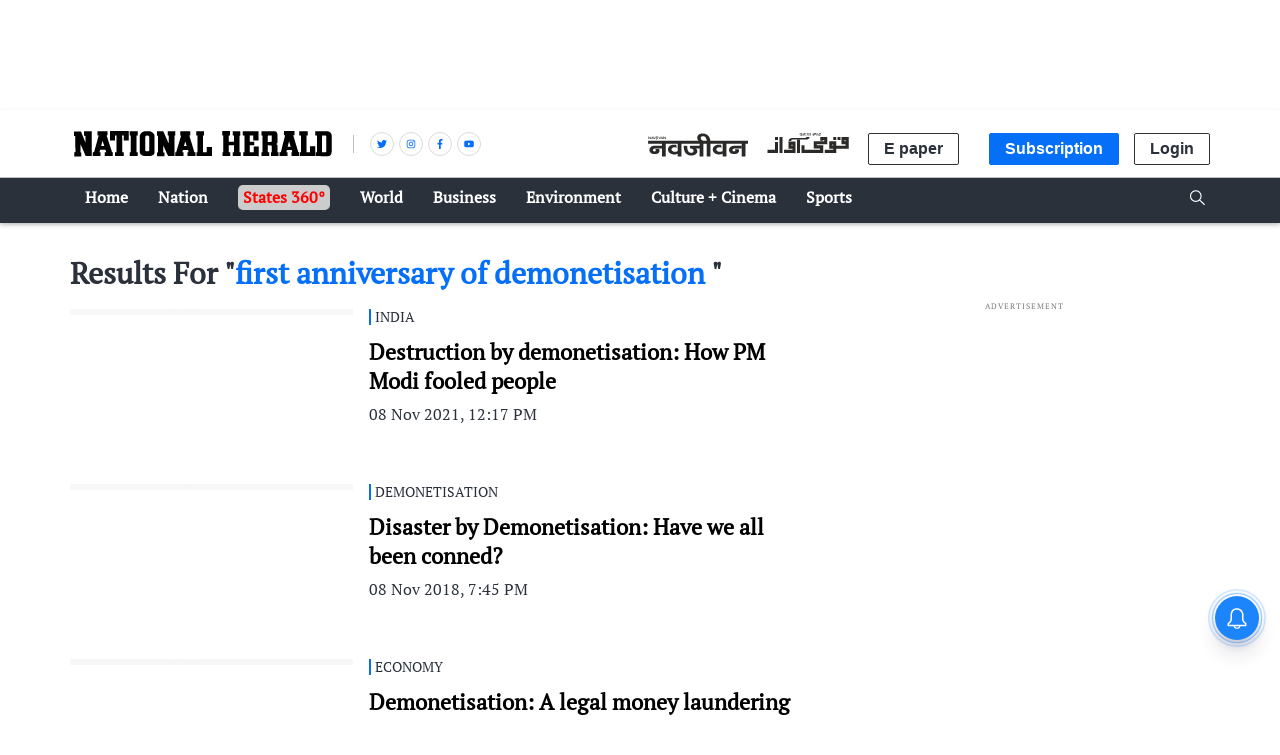

--- FILE ---
content_type: text/html; charset=utf-8
request_url: https://www.google.com/recaptcha/api2/aframe
body_size: 153
content:
<!DOCTYPE HTML><html><head><meta http-equiv="content-type" content="text/html; charset=UTF-8"></head><body><script nonce="TxIkuwtVjR4r03A2btW_Wg">/** Anti-fraud and anti-abuse applications only. See google.com/recaptcha */ try{var clients={'sodar':'https://pagead2.googlesyndication.com/pagead/sodar?'};window.addEventListener("message",function(a){try{if(a.source===window.parent){var b=JSON.parse(a.data);var c=clients[b['id']];if(c){var d=document.createElement('img');d.src=c+b['params']+'&rc='+(localStorage.getItem("rc::a")?sessionStorage.getItem("rc::b"):"");window.document.body.appendChild(d);sessionStorage.setItem("rc::e",parseInt(sessionStorage.getItem("rc::e")||0)+1);localStorage.setItem("rc::h",'1769308980166');}}}catch(b){}});window.parent.postMessage("_grecaptcha_ready", "*");}catch(b){}</script></body></html>